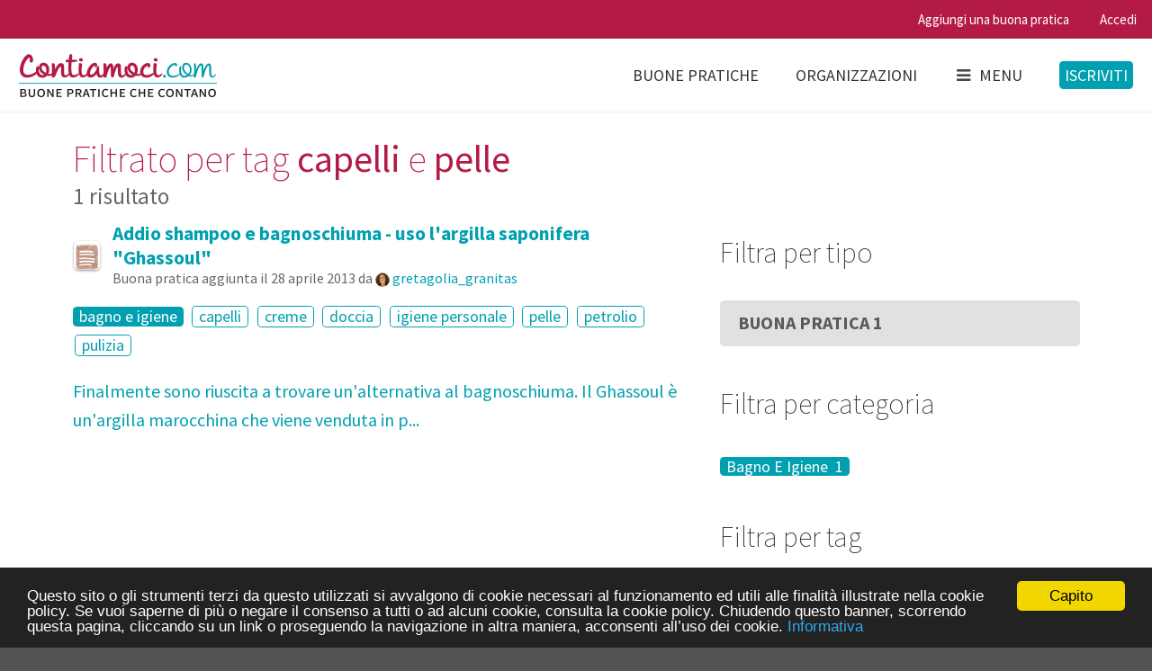

--- FILE ---
content_type: text/html; charset=utf-8
request_url: https://www.contiamoci.com/s?search%5Btags%5D%5B%5D=capelli&search%5Btags%5D%5B%5D=pelle
body_size: 6526
content:
<!DOCTYPE html>
<!--[if lt IE 7 ]> <html class="ie6" lang="en"> <![endif]-->
<!--[if IE 7 ]>    <html class="ie7" lang="en"> <![endif]-->
<!--[if IE 8 ]>    <html class="ie8" lang="en"> <![endif]-->
<!--[if (gte IE 9)|!(IE)]><!--> 
<html class='no-js' lang='en'>
<!--<![endif]--><head><meta charset='utf-8'><meta content='IE=edge,chrome=1' http-equiv='X-UA-Compatible'><meta content='width=device-width, initial-scale=1.0' name='viewport'><link href='/apple-touch-icon-57x57.png' rel='apple-touch-icon-precomposed' sizes='57x57'><link href='/apple-touch-icon-114x114.png' rel='apple-touch-icon-precomposed' sizes='114x114'><link href='/apple-touch-icon-72x72.png' rel='apple-touch-icon-precomposed' sizes='72x72'><link href='/apple-touch-icon-144x144.png' rel='apple-touch-icon-precomposed' sizes='144x144'><link href='/apple-touch-icon-60x60.png' rel='apple-touch-icon-precomposed' sizes='60x60'><link href='/apple-touch-icon-120x120.png' rel='apple-touch-icon-precomposed' sizes='120x120'><link href='/apple-touch-icon-76x76.png' rel='apple-touch-icon-precomposed' sizes='76x76'><link href='/apple-touch-icon-152x152.png' rel='apple-touch-icon-precomposed' sizes='152x152'><link href='/favicon-196x196.png' rel='icon' sizes='196x196' type='image/png'><link href='/favicon-96x96.png' rel='icon' sizes='96x96' type='image/png'><link href='/favicon-32x32.png' rel='icon' sizes='32x32' type='image/png'><link href='/favicon-16x16.png' rel='icon' sizes='16x16' type='image/png'><link href='/favicon-128.png' rel='icon' sizes='128x128' type='image/png'><meta content='Contiamoci' name='application-name'><meta content='#00a0b0' name='msapplication-TileColor'><meta content='mstile-144x144.png' name='msapplication-TileImage'><meta content='mstile-70x70.png' name='msapplication-square70x70logo'><meta content='mstile-150x150.png' name='msapplication-square150x150logo'><meta content='mstile-310x150.png' name='msapplication-wide310x150logo'><meta content='mstile-310x310.png' name='msapplication-square310x310logo'><title>Filtrato per tag capelli e pelle | Contiamoci</title>
<meta name="description" content="Filtrato per tag capelli e pelle" />
<meta name="keywords" content="contiamoci, contiamoci.com, social, network, buone, pratiche, ecologia, etica, comunità, green, action, sharing, ambiente, sostenibilità, community, impatto, zero, vegan, vegetariano, vegetarianesimo, natura, sviluppo, sostenibile, fonti, rinnovabili, aut" />
<meta property="og:image" content="https://www.contiamoci.com/assets/open-graph-image-c5f5bbf87c407aba5b2941cf7c728a3fe99200e250ce4b30fd5e8092c27affee.jpg" />
<link rel="stylesheet" media="screen" href="/packs/common-4c469d41d3d2cc2a4a4838bcd17ec280.css" />



<!-- HTML5 Shim and Respond.js IE8 support of HTML5 elements and media queries -->
<!-- WARNING: Respond.js doesn't work if you view the page via file:// -->
<!--[if lt IE 9]>
  <script src="https://oss.maxcdn.com/html5shiv/3.7.2/html5shiv.min.js"></script>
  <script src="https://oss.maxcdn.com/respond/1.4.2/respond.min.js"></script>
<![endif]-->
<meta name="csrf-param" content="authenticity_token" />
<meta name="csrf-token" content="0sGnTOD6ksi2/Cabi8hQ0O1L7xvwQ8/2zVYCsQGJiQeDPJ+ddmLr+hOe03ZtaiC5MBY9QGz/Ftkid8+t1Jmw8Q==" /></head><body class='searches create'><!-- Sidebar Menu -->
<div class='ui vertical right sidebar menu' data-vue-application='AppPrimaryMenu' data-vue-props='{}'>
<form class="search item" role="search" action="/s" accept-charset="UTF-8" method="get"><input name="utf8" type="hidden" value="&#x2713;" /><div class='ui icon highlighted input'><input id='search_query' name='search[query]' placeholder='Cucina, dispensa, bagno, igiene...' type='text'><i class='search icon'></i></div></form><div class='item'><a class="header" href="/">Home page</a><div class='menu'><a class="item" href="https://www.contiamoci.com/explore">Buone pratiche</a><a class="item" href="https://www.contiamoci.com/o">Organizzazioni</a><a class="item" href="http://blog.contiamoci.com/">Blog</a><a class="item" href="https://www.contiamoci.com/chi-siamo">Chi siamo</a></div></div></div>
<!-- Page Contents --><div class='pusher'><div class='ui sticky context'><div class='ui pink-heart stripe'><div class='ui top attached pink-heart small menu'><div class='right menu'><a class="item" data-tooltip="Iscriviti per aggiungere una buona pratica" data-position="bottom center" href="https://www.contiamoci.com/p/n">Aggiungi una buona pratica</a><a class='item' ga-event-action='signin' ga-event-category='User' ga-event-label='Navbar' ga-on='click' href='/i/in'>Accedi</a></div></div></div><div class='ui primary borderless white menu' data-vue-application='AppPrimaryMenu' data-vue-props='{}'>
<a class="logo item" href="/"><img class="ui image" src="/assets/logo-fa103b3289f222081d135c08b2404b6d80948767a57627278eec77636a14bce8.png" alt="Logo" /></a><div class='right menu'><a class="tablet small-monitor large-monitor visible item" href="https://www.contiamoci.com/explore">Buone pratiche</a><a class="tablet small-monitor large-monitor visible item" href="https://www.contiamoci.com/o">Organizzazioni</a><a class='toc item' ga-event-action='sidebar' ga-event-category='Design' ga-on='click'><i class='sidebar icon'></i>Menu</a><div class='item'><a class='ui primary signup button' ga-event-action='signup' ga-event-category='User' ga-event-label='Navbar' ga-on='click' href='/i/up'>Iscriviti</a></div></div></div>
<div class='ui container'><h1 class='ui header'>Filtrato per tag <strong>capelli</strong> e <strong>pelle</strong><div class='sub header'>1 risultato</div></h1><div class='ui grid'><div class='ten wide column'><div class='ui small header'><i class="raised icons"><i class="best-practice-halo contiamoci icon"></i><i class="sixty-s-old-skin best-practice contiamoci icon"></i></i><div class='content'><a href="https://www.contiamoci.com/p/186:addio-bagnoschiuma-uso-argilla-saponifera-ghassoul">Addio shampoo e bagnoschiuma - uso l&#39;argilla saponifera &quot;Ghassoul&quot;</a><div class='sub header'>Buona pratica aggiunta il 
28 aprile 2013
da <a am-avatar="true" href="https://www.contiamoci.com/u/7:gretagolia_granitas"><img width="24" alt="gretagolia_granitas" class="ui avatar image" src="//gravatar.com/avatar/b2e5d82833f2e98e23eea98d929d59a1.png?s=24&amp;d=https%3A%2F%2Fwww.contiamoci.com%2Fassets%2Favatars%2Fg-ac3fd3e1bfce86b8beed8fd15bd6d4130aed29ce053248dec142dbbaee7d0a92.png" /></a> <a am-username="true" href="https://www.contiamoci.com/u/7:gretagolia_granitas">gretagolia_granitas</a>

</div></div></div><p><a class="ui invisible-ufo label" href="https://www.contiamoci.com/s?search%5Bcategories%5D%5B%5D=bagno+e+igiene&amp;search%5Btags%5D%5B%5D=capelli&amp;search%5Btags%5D%5B%5D=pelle">bagno e igiene</a> <a class="ui basic invisible-ufo label" href="https://www.contiamoci.com/s?search%5Btags%5D%5B%5D=pelle">capelli</a> <a class="ui basic invisible-ufo label" href="https://www.contiamoci.com/s?search%5Btags%5D%5B%5D=capelli&amp;search%5Btags%5D%5B%5D=pelle&amp;search%5Btags%5D%5B%5D=creme">creme</a> <a class="ui basic invisible-ufo label" href="https://www.contiamoci.com/s?search%5Btags%5D%5B%5D=capelli&amp;search%5Btags%5D%5B%5D=pelle&amp;search%5Btags%5D%5B%5D=doccia">doccia</a> <a class="ui basic invisible-ufo label" href="https://www.contiamoci.com/s?search%5Btags%5D%5B%5D=capelli&amp;search%5Btags%5D%5B%5D=pelle&amp;search%5Btags%5D%5B%5D=igiene+personale">igiene personale</a> <a class="ui basic invisible-ufo label" href="https://www.contiamoci.com/s?search%5Btags%5D%5B%5D=capelli">pelle</a> <a class="ui basic invisible-ufo label" href="https://www.contiamoci.com/s?search%5Btags%5D%5B%5D=capelli&amp;search%5Btags%5D%5B%5D=pelle&amp;search%5Btags%5D%5B%5D=petrolio">petrolio</a> <a class="ui basic invisible-ufo label" href="https://www.contiamoci.com/s?search%5Btags%5D%5B%5D=capelli&amp;search%5Btags%5D%5B%5D=pelle&amp;search%5Btags%5D%5B%5D=pulizia">pulizia</a></p><p><a href="https://www.contiamoci.com/p/186:addio-bagnoschiuma-uso-argilla-saponifera-ghassoul">Finalmente sono riuscita a trovare un'alternativa al bagnoschiuma. Il Ghassoul è un'argilla marocchina che viene venduta in p...</a></p><hr class="ui hidden divider" /></div><div class='six wide column'><h2 class='ui header'>Filtra per tipo</h2><div class='ui fluid vertical buttons'><a class="ui button" href="https://www.contiamoci.com/s?search%5Btags%5D%5B%5D=capelli&amp;search%5Btags%5D%5B%5D=pelle&amp;search%5Btype%5D=best_practice">Buona Pratica <span class="badge">&nbsp;1</span></a></div><h2 class='ui header'>Filtra per categoria</h2><p><a class="ui invisible-ufo label" href="https://www.contiamoci.com/s?search%5Bcategories%5D%5B%5D=bagno+e+igiene&amp;search%5Btags%5D%5B%5D=capelli&amp;search%5Btags%5D%5B%5D=pelle">Bagno E Igiene <span class="badge">&nbsp;1</span></a></p><h2 class='ui header'>Filtra per tag</h2><p><a class="ui invisible-ufo basic label" href="https://www.contiamoci.com/s?search%5Btags%5D%5B%5D=pelle">Capelli <i class="check square outline icon"></i></a> <a class="ui invisible-ufo basic label" href="https://www.contiamoci.com/s?search%5Btags%5D%5B%5D=capelli&amp;search%5Btags%5D%5B%5D=pelle&amp;search%5Btags%5D%5B%5D=creme">Creme <span class="badge">&nbsp;1</span></a> <a class="ui invisible-ufo basic label" href="https://www.contiamoci.com/s?search%5Btags%5D%5B%5D=capelli&amp;search%5Btags%5D%5B%5D=pelle&amp;search%5Btags%5D%5B%5D=doccia">Doccia <span class="badge">&nbsp;1</span></a> <a class="ui invisible-ufo basic label" href="https://www.contiamoci.com/s?search%5Btags%5D%5B%5D=capelli&amp;search%5Btags%5D%5B%5D=pelle&amp;search%5Btags%5D%5B%5D=igiene+personale">Igiene Personale <span class="badge">&nbsp;1</span></a> <a class="ui invisible-ufo basic label" href="https://www.contiamoci.com/s?search%5Btags%5D%5B%5D=capelli">Pelle <i class="check square outline icon"></i></a> <a class="ui invisible-ufo basic label" href="https://www.contiamoci.com/s?search%5Btags%5D%5B%5D=capelli&amp;search%5Btags%5D%5B%5D=pelle&amp;search%5Btags%5D%5B%5D=petrolio">Petrolio <span class="badge">&nbsp;1</span></a> <a class="ui invisible-ufo basic label" href="https://www.contiamoci.com/s?search%5Btags%5D%5B%5D=capelli&amp;search%5Btags%5D%5B%5D=pelle&amp;search%5Btags%5D%5B%5D=pulizia">Pulizia <span class="badge">&nbsp;1</span></a></p></div></div></div><hr class="ui hidden divider" /><div class='ui invisible-ufo stripe'><div class='ui invisible-ufo footer basic center aligned segment'><h3 class='ui handwriting whity header'>Raccogliamo, collaudiamo, diffondiamo buone abitudini green.</h3><p>7684 Contami — 887 Buone pratiche — 3204 Persone<br><a class="item" href="/">Home</a>&ensp;&bull;&ensp;
<a class="item" href="https://www.contiamoci.com/p">Buone pratiche</a>&ensp;&bull;&ensp;
<a class="item" href="https://www.contiamoci.com/o">Organizzazioni</a>&ensp;&bull;&ensp;
<a class="item" href="https://www.contiamoci.com/chi-siamo">Chi siamo</a>&ensp;&bull;&ensp;
<a class="item" href="http://blog.contiamoci.com/">Blog</a>&ensp;&bull;&ensp;<a class='item' data-uv-forum-id='154859' data-uv-lightbox='classic_widget' data-uv-link-color='#2ba6cb' data-uv-mode='support' data-uv-primary-color='#b31b46' href='javascript:void(0)'>Scrivici</a>&ensp;&bull;&ensp;
<a class="item iubenda-nostyle no-brand iubenda-embed" title="Cookie Policy" href="https://www.iubenda.com/privacy-policy/526880/cookie-policy">Cookie policy</a>&ensp;&bull;&ensp;
<a class="item iubenda-nostyle no-brand iubenda-embed" title="Privacy Policy" href="https://www.iubenda.com/privacy-policy/526880">Privacy policy</a>&ensp;&bull;&ensp;
<a class="item" href="https://www.contiamoci.com/codice-di-comportamento">Codice di comportamento</a>&ensp;&bull;&ensp;
<a class="item" href="https://www.facebook.com/contiamoci/"><i class='circular inverted teal facebook f icon'></i></a><br>© 2012–2026 Contiamoci.com — Fatto a <i class="fitted hand paper icon"></i> con <i class="fitted empty heart icon"></i> a Torino, Italia</p><p>Qui gli umani scoprono, provano e scambiano pratiche buone per il Pianeta.<br></p><!-- %p -->
<!-- #{link_to image_tag('logo-whity.svg', class: 'ui small image'), '/'} --></div></div><div data-vue-application='AppAuthenticationModal' data-vue-props='{}'><div :hidden='true' @approve='handleSubmit' @hidden='handleHide' basic is='modal' size='small' style='display: none;' v-bind:show='showAuthenticationModal'><div class='ui white segment' v-if='!isPasswordRecovery'><p class='ui small header' v-if='isSignup'>Iscriviti con Facebook</p><p class='ui small header' v-if='isLogin'>Accedi con Facebook</p><div class='ui equal width vertically centered grid' v-show='isSignup'><div class='column'><div class='field'><checkbox data-vv-name='termsAndConditionsB' label='Accetto la &lt;a href="https://www.iubenda.com/privacy-policy/526880" target="_blank"&gt;privacy policy&lt;/a&gt;' name='termsAndConditionsB' v-model='termsAndConditionsB' v-validate='{ included: [true, false] }'></checkbox><div class='ui pointing yellow label' ref='termsAndConditionsBMessage' v-if='!termsAndConditionsB &amp;&amp; showTermsAndConditionsBMessage'>Spunta la casella per accettare termini e condizioni.</div></div></div><div class='center aligned column'><p><button :class='{ loading: isFetching }' @click.prevent='handleTermsAndConditionsBCheck' class='ui facebook labeled icon button'><i class='facebook f icon'></i>Facebook</button></p></div></div><p v-show='isLogin'><button @click.prevent='handleFacebookLogin' class='ui facebook labeled icon button'><i class='facebook f icon'></i>Facebook</button></p></div><div class='ui hidden divider' v-if='!isPasswordRecovery'></div><form :class='{ error: attemptSubmit &amp;&amp; errors.any() }' @submit.prevent='handleSubmit' accept-charset='UTF-8' class='ui white clearing segment form' id='authentication-form' novalidate='novalidate'><p class='ui small header' v-if='isSignup'>Iscriviti con email e password</p><p class='ui small header' v-if='isLogin'>Accedi con email e password</p><p class='ui small header' v-if='isPasswordRecovery'>Recupera la password</p><p v-if='isPasswordRecovery'>Se non ti ricordi la password inserisci il tuo indirizzo email. Riceverai un'email con un link per sceglierne una nuova.</p><div class='ui negative message' v-if="attemptSubmit && errors.has('authentication')">{{ errors.first('authentication') }}</div><div :class="{ error: attemptSubmit && (errors.has('login') || errors.has('email')) }" class='field string required'><div :class='{ action: isPasswordRecovery }' class='ui left icon input'><i class='ui icon user'></i><input autofocus='autofocus' class='string required' name='login' type='text' v-bind:placeholder="isLogin ? 'Nome utente o email' : 'Email'" v-model='login' v-validate="(isSignup || isPasswordRecovery) ? 'required|email' : 'required'"><button :class='{ loading: isFetching }' class='ui primary button' form='authentication-form' type='submit' v-if='isPasswordRecovery'>Invia</button></div><div class='ui floating red label' v-if="attemptSubmit && errors.has('email')">{{ errors.first('email') }}</div><div class='ui floating red label' v-if="attemptSubmit && errors.has('login:required')">Inserisci l'email</div><div class='ui floating red label' v-if="attemptSubmit && errors.has('login:email')">Hai inserito un email non valida</div></div><div :class="{ error: attemptSubmit && errors.has('password') }" class='field password required' v-show='isLogin'><div class='ui left icon input'><i class='ui icon lock'></i><input class='password' name='password' placeholder='Password' type='password' v-model='password' v-validate="(isLogin || isSignup) ? 'required' : ''"></div><div class='ui floating red label' v-if="attemptSubmit &amp;&amp; errors.has('password')">Inserisci una password</div></div><div :class="{ error: attemptSubmit && errors.has('username') }" class='field string required' v-show='isSignup'><div class='ui input'><input class='string' name='username' placeholder='Nome utente' type='text' v-model='username' v-validate="(isSignup) ? { required: true, regex: /^[A-Za-z0-9_]{1,20}$/ } : ''"></div><div class='ui floating red label' v-if="attemptSubmit && errors.has('username')">{{ errors.first('username') }}</div><div class='ui floating red label' v-if="attemptSubmit && errors.has('username:required')">Scegli un nome utente</div><div class='ui floating red label' v-if="attemptSubmit && errors.has('username:regex')">Massimo 20 caratteri: maiuscole, minuscole, _ e numeri. No accenti, no spazi.</div><div class='ui floating red label' v-if="attemptSubmit && errors.has('username:server')">{{ errors.first('username:server') }}</div></div><div class='two fields' v-show='isSignup'><div :class="{required: isSignup, error: attemptSubmit && errors.has('password')}" class='field password'><div class='ui left icon input'><i class='ui icon lock'></i><input class='password' name='password' placeholder='Password' ref='password' type='password' v-model='password' v-validate="isSignup ? 'required' : ''"></div><div class='ui floating red label' v-if="attemptSubmit && errors.has('password:required')">Inserisci una password</div><div class='ui floating red label' v-if="attemptSubmit && errors.has('password:server')">{{ errors.first('password:server') }}</div></div><div :class="{ required: isSignup, error: attemptSubmit && errors.has('passwordConfirmation') }" class='field password'><div class='ui left icon input'><i class='ui icon lock'></i><input class='password optional' name='passwordConfirmation' placeholder='Ripeti la password' type='password' v-model='passwordConfirmation' v-validate="isSignup ? 'required|confirmed:password' : ''"></div><div class='ui floating red label' v-if="attemptSubmit && errors.has('passwordConfirmation:required')">Ripeti la password per confermarla</div><div class='ui floating red label' v-if="attemptSubmit && errors.has('passwordConfirmation:confirmed')">Ripeti la password per confermarla</div></div></div><div class='two fields' v-show='isSignup'><div class='field'><checkbox data-vv-name='termsAndConditionsA' label='Accetto la &lt;a href="https://www.iubenda.com/privacy-policy/526880" target="_blank"&gt;privacy policy&lt;/a&gt;' v-model='termsAndConditionsA' v-validate='{ included: [true, false] }'></checkbox><div class='ui pointing yellow label' ref='termsAndConditionsAMessage' v-if='!termsAndConditionsA &amp;&amp; showTermsAndConditionsAMessage'>Spunta la casella per accettare termini e condizioni.</div></div><div :class="{ error: attemptSubmit && errors.has('recaptcha') }" class='field recaptcha required user_recaptcha' v-if='isSignup'><label class='recaptcha required control-label' for='user_recaptcha'>Sei un umano?</label><div class='ui input'><vue-recaptcha @expired='handleCaptchaExpired' @verify='handleCaptchaVerified' ref='recaptcha' sitekey='6LcsaB8TAAAAAKWMqKvBa8cRnQtmE4ED6sQOibGM'></div><div class='ui floating red label' v-if="attemptSubmit && errors.has('recaptcha')">{{ errors.first('recaptcha') }}</div></div></div><div class='ui middle aligned two column grid' v-show='isLogin'><div class='column'><div class='ui checkbox'><input checked='checked' id='remember_me' name='rememberMe' type='checkbox' v-model='rememberMe' value='1'><label for='remember_me'>Resta collegato</label></div></div><div class='right aligned column'><a @click="setAuthenticationModalStatus('passwordRecovery')">Hai dimenticato la password?</a></div></div><p><button :class='{ loading: isFetching, disabled: (attemptSubmit &amp;&amp; signupFormHasErrors)}' @click='handleTermsAndConditionsACheck' class='ui primary right floated button' type='submit' v-if='isSignup'>Iscriviti</button><button :class='{ loading: isFetching }' class='ui primary right floated button' type='submit' v-if='isLogin'>Accedi</button></p></form><template slot='actions'><button class='ui cancel button'>Chiudi</button></template></div></div><div data-vue-application='AppPermissioningModal' data-vue-props='{}'><div :closable='false' :hidden='true' @approve='handleSubmit' is='modal' size='small' style='display: none;' v-bind:show='showPermissioningModal'><template slot='header'>Contiamoci.com supporta il GDPR</template><div class='ui form'><h1 class='ui sub header'>Trattamento dati</h1><p>Usando Contiamoci consenti ai titolari del sito di trattare i tuoi dati personali.
Trovi tutti i dettagli nella <a href="https://www.iubenda.com/privacy-policy/526880" target="_blank">privacy policy</a>.
Per comodità, riassumiamo così: tratteremo i tuoi dati con molta,
molta cura, li useremo per far funzionare al meglio Contiamoci e
non li rivenderemo nè li cederemo a nessuno.</p><div class='inline field'><checkbox data-vv-name='termsAndConditions' label='Accetto' v-model='termsAndConditions' v-validate='{ included: [true, false] }'></checkbox></div></div><template slot='actions'><button :class='{disabled: !termsAndConditions}' :disabled='!termsAndConditions' class='ui positive primary button' form='permissioning-form' type='submit'>Invia</button></template></div></div></div></div><script src="/packs/common-142b5b4066b887effb57.js"></script>
<script src="/packs/searches-4dad9a98a75c082574f3.js"></script>

<script src="https://www.google.com/recaptcha/api.js?onload=vueRecaptchaApiLoaded&amp;render=explicit" async="async" defer="defer"></script>



<div id="fb-root"></div>

<!-- Begin Cookie Consent plugin by Silktide - http://silktide.com/cookieconsent -->
<script type="text/javascript">
window.cookieconsent_options = {
  "message":"Questo sito o gli strumenti terzi da questo utilizzati si avvalgono di cookie necessari al funzionamento ed utili alle finalità illustrate nella cookie policy. Se vuoi saperne di più o negare il consenso a tutti o ad alcuni cookie, consulta la cookie policy. Chiudendo questo banner, scorrendo questa pagina, cliccando su un link o proseguendo la navigazione in altra maniera, acconsenti all’uso dei cookie.",
  "dismiss":"Capito",
  "learnMore":"Informativa",
  "link":"https://www.iubenda.com/privacy-policy/526880","theme":"dark-bottom"
};
</script>

<script src="//cdnjs.cloudflare.com/ajax/libs/cookieconsent2/1.0.10/cookieconsent.min.js"></script>
<!-- End Cookie Consent plugin -->

<!-- UserVoice JavaScript SDK (only needed once on a page) -->
<script type='text/javascript'>

(function(){var uv=document.createElement('script');uv.type='text/javascript';uv.async=true;uv.src='//widget.uservoice.com/A6RrIUdialVKlc8VmoOZg.js';var s=document.getElementsByTagName('script')[0];s.parentNode.insertBefore(uv,s)})();

</script>

<script src="https://cdnjs.cloudflare.com/ajax/libs/autotrack/1.0.1/autotrack.js"></script>
<script>

  (function(i,s,o,g,r,a,m){i['GoogleAnalyticsObject']=r;i[r]=i[r]||function(){
  (i[r].q=i[r].q||[]).push(arguments)},i[r].l=1*new Date();a=s.createElement(o),
  m=s.getElementsByTagName(o)[0];a.async=1;a.src=g;m.parentNode.insertBefore(a,m)
  })(window,document,'script','https://www.google-analytics.com/analytics.js','ga');

  ga('create', 'UA-28964160-1', 'contiamoci.com');

  ga('set', 'anonymizeIp', true);
  ga('send', 'pageview');

  ga('require', 'cleanUrlTracker', {
    stripQuery: true,
    queryDimensionIndex: 1,
    trailingSlash: 'remove'
  });

  ga('require', 'eventTracker');
  ga('require', 'outboundLinkTracker');

</script>

<script>
  window.fbAsyncInit = function() {
    FB.init({
      appId            : '140485869471082',
      // autoLogAppEvents : true,
      xfbml            : false,
      // status           : true,
      cookie           : true,
      version          : 'v7.0'
    });
  };
</script>
<script async defer crossorigin="anonymous" src="https://connect.facebook.net/it_IT/sdk.js"></script><link rel="stylesheet" media="screen" href="https://fonts.googleapis.com/css?family=Source+Sans+Pro:200,200i,400,400i,700,700i" /></body></html>
